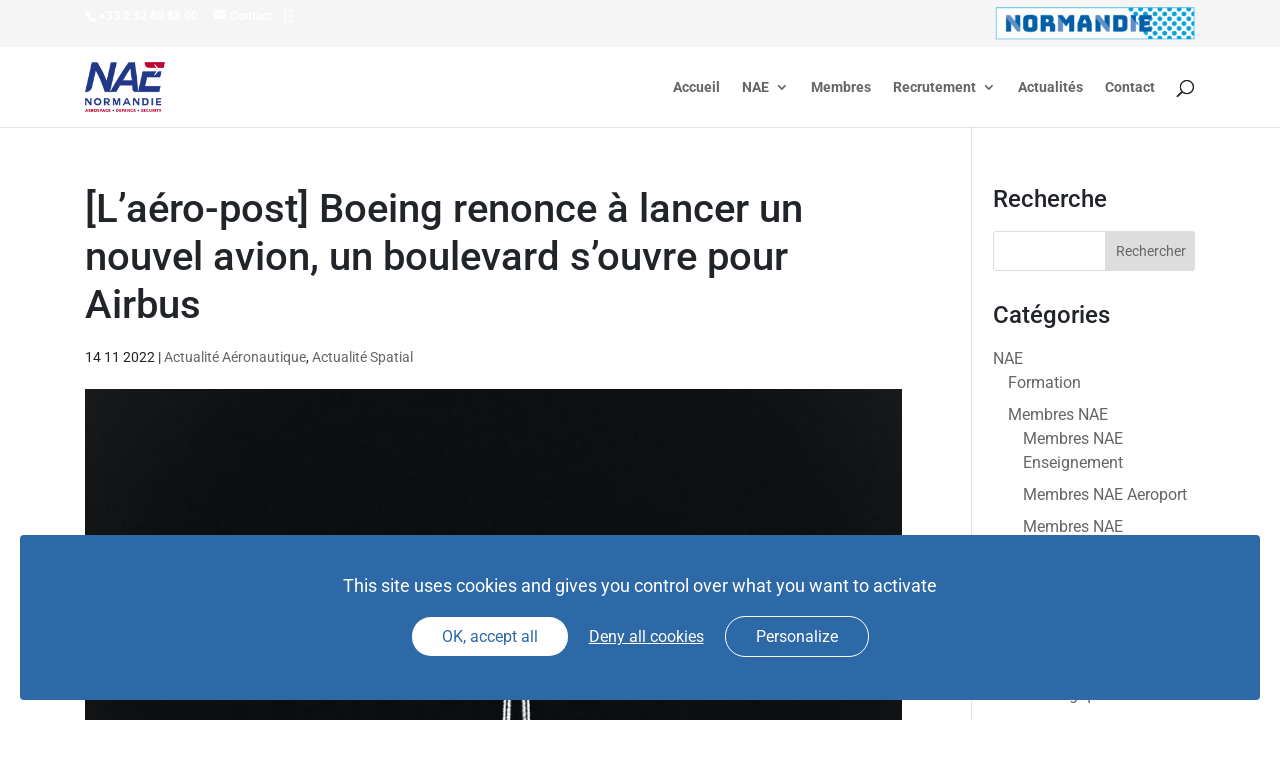

--- FILE ---
content_type: text/html; charset=utf-8
request_url: https://www.google.com/recaptcha/api2/anchor?ar=1&k=6LfTiIEUAAAAANuiw08Bxu77S6v_QKSzt9Yl3w1y&co=aHR0cHM6Ly93d3cubmFlLmZyOjQ0Mw..&hl=en&v=naPR4A6FAh-yZLuCX253WaZq&size=invisible&anchor-ms=20000&execute-ms=15000&cb=sjxik7g4kss1
body_size: 45187
content:
<!DOCTYPE HTML><html dir="ltr" lang="en"><head><meta http-equiv="Content-Type" content="text/html; charset=UTF-8">
<meta http-equiv="X-UA-Compatible" content="IE=edge">
<title>reCAPTCHA</title>
<style type="text/css">
/* cyrillic-ext */
@font-face {
  font-family: 'Roboto';
  font-style: normal;
  font-weight: 400;
  src: url(//fonts.gstatic.com/s/roboto/v18/KFOmCnqEu92Fr1Mu72xKKTU1Kvnz.woff2) format('woff2');
  unicode-range: U+0460-052F, U+1C80-1C8A, U+20B4, U+2DE0-2DFF, U+A640-A69F, U+FE2E-FE2F;
}
/* cyrillic */
@font-face {
  font-family: 'Roboto';
  font-style: normal;
  font-weight: 400;
  src: url(//fonts.gstatic.com/s/roboto/v18/KFOmCnqEu92Fr1Mu5mxKKTU1Kvnz.woff2) format('woff2');
  unicode-range: U+0301, U+0400-045F, U+0490-0491, U+04B0-04B1, U+2116;
}
/* greek-ext */
@font-face {
  font-family: 'Roboto';
  font-style: normal;
  font-weight: 400;
  src: url(//fonts.gstatic.com/s/roboto/v18/KFOmCnqEu92Fr1Mu7mxKKTU1Kvnz.woff2) format('woff2');
  unicode-range: U+1F00-1FFF;
}
/* greek */
@font-face {
  font-family: 'Roboto';
  font-style: normal;
  font-weight: 400;
  src: url(//fonts.gstatic.com/s/roboto/v18/KFOmCnqEu92Fr1Mu4WxKKTU1Kvnz.woff2) format('woff2');
  unicode-range: U+0370-0377, U+037A-037F, U+0384-038A, U+038C, U+038E-03A1, U+03A3-03FF;
}
/* vietnamese */
@font-face {
  font-family: 'Roboto';
  font-style: normal;
  font-weight: 400;
  src: url(//fonts.gstatic.com/s/roboto/v18/KFOmCnqEu92Fr1Mu7WxKKTU1Kvnz.woff2) format('woff2');
  unicode-range: U+0102-0103, U+0110-0111, U+0128-0129, U+0168-0169, U+01A0-01A1, U+01AF-01B0, U+0300-0301, U+0303-0304, U+0308-0309, U+0323, U+0329, U+1EA0-1EF9, U+20AB;
}
/* latin-ext */
@font-face {
  font-family: 'Roboto';
  font-style: normal;
  font-weight: 400;
  src: url(//fonts.gstatic.com/s/roboto/v18/KFOmCnqEu92Fr1Mu7GxKKTU1Kvnz.woff2) format('woff2');
  unicode-range: U+0100-02BA, U+02BD-02C5, U+02C7-02CC, U+02CE-02D7, U+02DD-02FF, U+0304, U+0308, U+0329, U+1D00-1DBF, U+1E00-1E9F, U+1EF2-1EFF, U+2020, U+20A0-20AB, U+20AD-20C0, U+2113, U+2C60-2C7F, U+A720-A7FF;
}
/* latin */
@font-face {
  font-family: 'Roboto';
  font-style: normal;
  font-weight: 400;
  src: url(//fonts.gstatic.com/s/roboto/v18/KFOmCnqEu92Fr1Mu4mxKKTU1Kg.woff2) format('woff2');
  unicode-range: U+0000-00FF, U+0131, U+0152-0153, U+02BB-02BC, U+02C6, U+02DA, U+02DC, U+0304, U+0308, U+0329, U+2000-206F, U+20AC, U+2122, U+2191, U+2193, U+2212, U+2215, U+FEFF, U+FFFD;
}
/* cyrillic-ext */
@font-face {
  font-family: 'Roboto';
  font-style: normal;
  font-weight: 500;
  src: url(//fonts.gstatic.com/s/roboto/v18/KFOlCnqEu92Fr1MmEU9fCRc4AMP6lbBP.woff2) format('woff2');
  unicode-range: U+0460-052F, U+1C80-1C8A, U+20B4, U+2DE0-2DFF, U+A640-A69F, U+FE2E-FE2F;
}
/* cyrillic */
@font-face {
  font-family: 'Roboto';
  font-style: normal;
  font-weight: 500;
  src: url(//fonts.gstatic.com/s/roboto/v18/KFOlCnqEu92Fr1MmEU9fABc4AMP6lbBP.woff2) format('woff2');
  unicode-range: U+0301, U+0400-045F, U+0490-0491, U+04B0-04B1, U+2116;
}
/* greek-ext */
@font-face {
  font-family: 'Roboto';
  font-style: normal;
  font-weight: 500;
  src: url(//fonts.gstatic.com/s/roboto/v18/KFOlCnqEu92Fr1MmEU9fCBc4AMP6lbBP.woff2) format('woff2');
  unicode-range: U+1F00-1FFF;
}
/* greek */
@font-face {
  font-family: 'Roboto';
  font-style: normal;
  font-weight: 500;
  src: url(//fonts.gstatic.com/s/roboto/v18/KFOlCnqEu92Fr1MmEU9fBxc4AMP6lbBP.woff2) format('woff2');
  unicode-range: U+0370-0377, U+037A-037F, U+0384-038A, U+038C, U+038E-03A1, U+03A3-03FF;
}
/* vietnamese */
@font-face {
  font-family: 'Roboto';
  font-style: normal;
  font-weight: 500;
  src: url(//fonts.gstatic.com/s/roboto/v18/KFOlCnqEu92Fr1MmEU9fCxc4AMP6lbBP.woff2) format('woff2');
  unicode-range: U+0102-0103, U+0110-0111, U+0128-0129, U+0168-0169, U+01A0-01A1, U+01AF-01B0, U+0300-0301, U+0303-0304, U+0308-0309, U+0323, U+0329, U+1EA0-1EF9, U+20AB;
}
/* latin-ext */
@font-face {
  font-family: 'Roboto';
  font-style: normal;
  font-weight: 500;
  src: url(//fonts.gstatic.com/s/roboto/v18/KFOlCnqEu92Fr1MmEU9fChc4AMP6lbBP.woff2) format('woff2');
  unicode-range: U+0100-02BA, U+02BD-02C5, U+02C7-02CC, U+02CE-02D7, U+02DD-02FF, U+0304, U+0308, U+0329, U+1D00-1DBF, U+1E00-1E9F, U+1EF2-1EFF, U+2020, U+20A0-20AB, U+20AD-20C0, U+2113, U+2C60-2C7F, U+A720-A7FF;
}
/* latin */
@font-face {
  font-family: 'Roboto';
  font-style: normal;
  font-weight: 500;
  src: url(//fonts.gstatic.com/s/roboto/v18/KFOlCnqEu92Fr1MmEU9fBBc4AMP6lQ.woff2) format('woff2');
  unicode-range: U+0000-00FF, U+0131, U+0152-0153, U+02BB-02BC, U+02C6, U+02DA, U+02DC, U+0304, U+0308, U+0329, U+2000-206F, U+20AC, U+2122, U+2191, U+2193, U+2212, U+2215, U+FEFF, U+FFFD;
}
/* cyrillic-ext */
@font-face {
  font-family: 'Roboto';
  font-style: normal;
  font-weight: 900;
  src: url(//fonts.gstatic.com/s/roboto/v18/KFOlCnqEu92Fr1MmYUtfCRc4AMP6lbBP.woff2) format('woff2');
  unicode-range: U+0460-052F, U+1C80-1C8A, U+20B4, U+2DE0-2DFF, U+A640-A69F, U+FE2E-FE2F;
}
/* cyrillic */
@font-face {
  font-family: 'Roboto';
  font-style: normal;
  font-weight: 900;
  src: url(//fonts.gstatic.com/s/roboto/v18/KFOlCnqEu92Fr1MmYUtfABc4AMP6lbBP.woff2) format('woff2');
  unicode-range: U+0301, U+0400-045F, U+0490-0491, U+04B0-04B1, U+2116;
}
/* greek-ext */
@font-face {
  font-family: 'Roboto';
  font-style: normal;
  font-weight: 900;
  src: url(//fonts.gstatic.com/s/roboto/v18/KFOlCnqEu92Fr1MmYUtfCBc4AMP6lbBP.woff2) format('woff2');
  unicode-range: U+1F00-1FFF;
}
/* greek */
@font-face {
  font-family: 'Roboto';
  font-style: normal;
  font-weight: 900;
  src: url(//fonts.gstatic.com/s/roboto/v18/KFOlCnqEu92Fr1MmYUtfBxc4AMP6lbBP.woff2) format('woff2');
  unicode-range: U+0370-0377, U+037A-037F, U+0384-038A, U+038C, U+038E-03A1, U+03A3-03FF;
}
/* vietnamese */
@font-face {
  font-family: 'Roboto';
  font-style: normal;
  font-weight: 900;
  src: url(//fonts.gstatic.com/s/roboto/v18/KFOlCnqEu92Fr1MmYUtfCxc4AMP6lbBP.woff2) format('woff2');
  unicode-range: U+0102-0103, U+0110-0111, U+0128-0129, U+0168-0169, U+01A0-01A1, U+01AF-01B0, U+0300-0301, U+0303-0304, U+0308-0309, U+0323, U+0329, U+1EA0-1EF9, U+20AB;
}
/* latin-ext */
@font-face {
  font-family: 'Roboto';
  font-style: normal;
  font-weight: 900;
  src: url(//fonts.gstatic.com/s/roboto/v18/KFOlCnqEu92Fr1MmYUtfChc4AMP6lbBP.woff2) format('woff2');
  unicode-range: U+0100-02BA, U+02BD-02C5, U+02C7-02CC, U+02CE-02D7, U+02DD-02FF, U+0304, U+0308, U+0329, U+1D00-1DBF, U+1E00-1E9F, U+1EF2-1EFF, U+2020, U+20A0-20AB, U+20AD-20C0, U+2113, U+2C60-2C7F, U+A720-A7FF;
}
/* latin */
@font-face {
  font-family: 'Roboto';
  font-style: normal;
  font-weight: 900;
  src: url(//fonts.gstatic.com/s/roboto/v18/KFOlCnqEu92Fr1MmYUtfBBc4AMP6lQ.woff2) format('woff2');
  unicode-range: U+0000-00FF, U+0131, U+0152-0153, U+02BB-02BC, U+02C6, U+02DA, U+02DC, U+0304, U+0308, U+0329, U+2000-206F, U+20AC, U+2122, U+2191, U+2193, U+2212, U+2215, U+FEFF, U+FFFD;
}

</style>
<link rel="stylesheet" type="text/css" href="https://www.gstatic.com/recaptcha/releases/naPR4A6FAh-yZLuCX253WaZq/styles__ltr.css">
<script nonce="UhA-ING7LaPtAcW657Pv8w" type="text/javascript">window['__recaptcha_api'] = 'https://www.google.com/recaptcha/api2/';</script>
<script type="text/javascript" src="https://www.gstatic.com/recaptcha/releases/naPR4A6FAh-yZLuCX253WaZq/recaptcha__en.js" nonce="UhA-ING7LaPtAcW657Pv8w">
      
    </script></head>
<body><div id="rc-anchor-alert" class="rc-anchor-alert"></div>
<input type="hidden" id="recaptcha-token" value="[base64]">
<script type="text/javascript" nonce="UhA-ING7LaPtAcW657Pv8w">
      recaptcha.anchor.Main.init("[\x22ainput\x22,[\x22bgdata\x22,\x22\x22,\[base64]/[base64]/[base64]/[base64]/[base64]/SVtnKytdPU46KE48MjA0OD9JW2crK109Tj4+NnwxOTI6KChOJjY0NTEyKT09NTUyOTYmJk0rMTxwLmxlbmd0aCYmKHAuY2hhckNvZGVBdChNKzEpJjY0NTEyKT09NTYzMjA/[base64]/eihNLHApOm0oMCxNLFtULDIxLGddKSxmKHAsZmFsc2UsZmFsc2UsTSl9Y2F0Y2goYil7UyhNLDI3Nik/[base64]/[base64]/[base64]/[base64]/[base64]/[base64]\\u003d\x22,\[base64]\\u003d\x22,\x22w43Cky5PwoHDqSfCmMKlTMKQw5vClS1cw45rHMOYw4V3OVXCqUBtc8OGwp7DjMOMw5zCjRJqwqg3NTXDqSnCpHTDlsOuchs9w7bDqMOkw6/DnsKbwovCgcOIOwzCrMKBw5/DqnYpwqvClXHDm8OWZcKXwrTCnMK0dxHDm13CqcKHNMKowqzCmV5mw7LCjMOCw717DcKjAU/Ck8K6cVNGw6rCihZ4bcOUwpFoWsKqw7ZuwocJw4Ymwpo5esKCw7XCnMKfwoXDtsK7IGfDvnjDnXXCtQtBwp/CuTcqbMKaw4VqUsKeAy8rOCBCBsOswpbDisKEw5DCq8KgbsObC20dMcKYaFA5wovDjsOrw5PCjsO3w709w65PF8OPwqPDnjfDmHkAw7R+w5lBwoHCuVsOK3B1wo5iw67CtcKUUHI4eMOFw5MkFEtjwrFxw7s0F1kYwr7Cul/DpmIOR8KAUQnCusOxNE5yC33Dt8OawpTCuRQEWMOOw6TCpxpQFVnDhiLDlX8Cwqt3IsK8w4fCm8KbPjEWw4LCpQzCkBNywoE/w5LCuWYObj4mwqLCkMKMOsKcAjbCjUrDnsKVwqbDqG52WcKgZUvDjBrCucOXwpx+SAvCicKHYyoWHwTDpcOQwpxnw4TDiMO9w6TCgMOhwr3CqgrCsVk9OFNVw77CrsO/FT3DjsOqwpVtwqHDvsObwoDCsMOsw6jCs8OkwpHCu8KBHMOoc8K7wrHCu2d0w4zCmDU+WsODFg01E8Okw49dwr5Uw4fDjcOJLUp3wrEyZsOwwohCw7TCjVPCnXLClUMgwonCjFFpw4ljH1fCvWDDq8OjMcOOey4hdMKBe8O/CGfDth/ChMKZZhrDj8OVwrjCrQUJQMOuWMOtw7AjQcOEw6/CpDUxw57ClsOwLiPDvRrCucKTw4XDqxDDlkUFfcKKOCzDjWDCusOvw5sabcK4fQU2YcKfw7PClyHDk8KCCMOqw5PDrcKPwqAdQj/CkGjDoS4nw7BFwr7DqcKww73CtcKSw5bDuAhUUsKqd2gAcErDl0A4wpXDgW/CsELCuMOuwrRiw748LMKWWcOEXMKsw453XB7DtcK6w5Vbf8OURxDCjsKMwrrDsMOlfQ7Cth0QcMKrw6jCs0PCr1LCriXCosKjJcO+w5tLJsOAeCkwLsOHw5bDjcKYwpZZRWHDlMOdw6PCo27DqQ3DkFcCE8OgRcOmwo7CpsOGwq/DnDPDuMKgRcK6AHrDgcKEwoVzUXzDkDrDgsKNbjh2w55dw5pHw5NAw5DCq8OqcMOSw63DosO9ajgpwq8dw78FY8OwB29rwppGwqPCtcOxfhhWEMOdwq3Cp8O+wpTCnh4UPMOaBcKNXx8xa0/CmFgUw4nDtcO/wonCgsKCw4LDvMK0wqU7wqvDrAoiwp8ICRZzV8K/w4XDuSLCmAjCpQV/w6DCqsO7EUjChB57e2vCplHCt3QAwplgw4zDqcKVw43DlVPDhMKOw7nCtMOuw5d9N8OiDcObECN+O3waScK3w7FgwpBZwr4Sw6wJw695w7wOw5nDjsOSPS9WwpFScxjDtsKnJsOVw5zCmcKHEsOaPSbDhBLCosKday/CtsKCwpXCj8Owb8O7fMOfLcKYHzHDmcKwYT0Rwqt1HcOEw7Ayw53Cr8KtGkdiw7gOdsKTUsKLOQDDo0XDjsKNeMO9fsO/aMKwemUTw6QNwr0Nw4l3WcO/w5HCmU3DpMOjw5/DgMKewq7CvsKMw4fCncOSw5TCnzBBXlF4LcKewqw/[base64]/CicOTF8KCRVI/KXnCscOXMGjCuMOTwqHClsOQHRAewpXDqQjDhsKMw759w6oyK8KwKcKjccKnCR/DqnXCisOcAmxKw4VQwqdUwrXDqmUJemwQNsO1w5d7TwfCuMKzRMKTGMKJwoppw5fDkHTCrEvCqR7DgsKtBcKlHiRlHW9hP8KgS8O2NcOaZGEfw4rDtVTCo8OYAcK4wpfDpcKwwr85a8Kxw5/CrifCpMK/[base64]/[base64]/d8OGwr46TBIWdQDCngDCp8OiPMKxf07Co0RvXsK/wpJ3w5h1wozCrsOJwrzCpMKkL8OxTD3Do8OMwr/CtXlMwpEOZMKCw5RyesOUH17DkFTClBUrJsKTTFHDlcKbwo/CpxjDnyrCicK+bVdrwqzDmjzCj1bCgi5WB8KufsOYDGzDnMOXwo3DisKqWwzCt1YYLsOjLsOmwrxXw7PCm8OxEsKzw4bCggXChC3CrGE3aMKoez0Iw6bDhjFEaMKlwqHCqXzCrjpWw7MpwrgxGhXCjX/DqVDDpj/Dm0HCkiTCq8O+wqkYw5Rfw5bCoEhowoNlwpfCmn/CncKdw7DDhMOJb8O0wq9JVxhWwprCqMOHw7sNwozDr8KhOXvDsSvDskjCgMOeesODw5Fgw6lZwrkuw74Ew5o3w7fDucKtUcOXwpDDhcKaccKfYcKeG8K/IMOSw4jCplIaw5k+woR+w5DDp1LDmmnCvSfDrW/DmyDChBUIYloAwpvCvgnDlcKuDjYXLgPDnMKXQz/[base64]/CsMOQw5lqwqjDusK+wqQzwpjDg1TCqAhdw4YowoAEw7LDnHIHXMKZw7HCrcOIRVcWY8Kew7V+w5XCq1Bnwp/[base64]/CgR89wp/DoQVPNmAjwqIBw4/DrcO3w4sVw5dOQ8O8dnM6CRQaSnnCtcKjw5QewpF/w5bDn8OpcsKidsKIHEfCoHLDtMOLUg0jPU5Uw7Z6KHrDisKgdsKdwo7CtnjCvcKGw4jDj8K0wp7DlwLCn8KwagzCmsOfw6DDgsOjwqnCvMObZQLCiHTCl8OCw5vCscKKSsOWw5nCqHc2e0BEfsOKLG9GSsKrAcO/BBhtwozCnMKhd8OLbBliwrrDvBAWw5wyWcK0w5/CpC5zwrwsU8KNw4HCkcKYw6HCh8KSDcKOQBlTLXDDk8Odw58+wpFGZVsnw4TDq2XDscK+w53CgMOIwrvCm8OqwrIXHcKjWR3Cu2TDtsOGwppOK8K8L2LCjifCgMO/wpjDkMOHcxzClcK3OQjCjFIxdsOgwq3Dg8KPw7QoF0JKTG/DuMKAw7oedsOlP33Du8K/SGTClsOrw7NEZcKGEcKOe8KdBsK7wqRZwpLCmAgCwoNjw67Dhht6woDCmFwxwpzDj0JGFsOxwrYkw4HDl3DCumkNwqbCo8O4w7XCh8Kgw59CPVEgRWTCsBwKTsK/YiHDnsK3P3RuecOAw7oZMTdjRMOqw6/CrBPDlsOnFcOVUMObYsKZw5RVOiE8bHkFZC1Bwp/[base64]/w6t2UcOzFmoDAsO0wrrCm8Otw5HDh35Zw4V4wp/[base64]/CgMOuSsOXwqrDlj/DknUdVMOiwpnDrcO3L8KIwrREw74IIl3Ck8KCZTJjfR7Cox7DssKJw5TDg8ONw4LCq8OySMOFwrDDtDTDnxXDmUYCwq/Do8KJGMK+S8K+IFhHwp84wrM4VC/DhD9aw63CpgzCk2xYwpnDiRzDiFR4w4bDpF0iw5oNw5bDjCvCsCYTw7/CgSBLOmpVVQDDiRkHE8OkTHfCjMOMaMOQwpRROcKTwrDDlsOHw7XClwnCimYPYQ8+GCo5w4zCv2YZDR/DpkVCwq3CusOEw4RSKsOwwpHDtmYvJcKyAyrCt3XChx0swqXCnMOkGUhAw5rDgTnDo8OIZsKPwockwp0hwosYa8KgQMO+wo/[base64]/[base64]/[base64]/[base64]/DvEIcw6LChMKqDMKFwptJSB8pwrXCqsOjaX3Clm9jwqE3w4VYAsK/VEI0TcKeOE/DtQVnwppVwojDusOZasKAAMOWwo5bw5LCpMKbT8KpYsKuYsKBHkIqw5jCg8KiKwnCkWnDpcKLewQZJnAcXlzCisOBZcOnw4V5OMKBw6x+J33Cp3rChUrCpG/Cm8OgeBfDusOiPcKCw6M4Z8KLOVfCkMK0KwcXcsKjHGpCwpdzdsOPIi3DjMOkw7fCuhldBcKhYwtgwpAdw47Dl8OAIMKmA8Oww6oBw4/Dq8K9w53CpiMhGMKvwpRhwr/DsXobw4PDjRzCt8KGwoNlwqDDmgfDqDxhw55Wa8KBw6nDi2PDlcKnw7DDlcO1w7M1IcKZwo8zN8O/U8K1asKFwqfCsQ5iw7RwTEQqFUgoTnfDt8O7MgrDjsKrZ8OPw57CuwTDssKbbh9jKcOCRH81acOaFg/ChVxbaMKowonDqcK2OlDDpkfDsMOEwpzCqcKpecKKw6bCpAHCsMKLwr1mwrkMIBfDphNfwrhnwrseJARaw6fClcK3PcOeWnLDtBA0w4HDg8Osw5vDvmFZw6/[base64]/DkcOGYcKKw5DDrcKHw554MsK7K8K9w5wgwqF6w4tbwqlbwqDDrcOxw73DgGNgA8KXHsK9w59uwo3CusKyw7QgRi99wrrDv25fKCjCpFkoPsKIwrQ/wrzCizJ9wqHDuC/DtcKPw4jDg8OQw4PDo8KmwopOW8K7CgnCk8OnHMKZdcK+wrwvworDsH0mwqbDo15cw6fDgFdScF/DlmTCocKpwo7DqMKlwoAcSRxpw6/Cv8KeScKVw4NhwoXCm8OFw4LDmMK0GMO2w7rClG0vw7ErQgERw6QrV8O6YCBrw5Eewo/ClmcTw5TChMKmGQpkc13DjyfCtcOww47CjcKDwoJWJWZ/woDDogfCo8KJRUdgwoLChsKbw50fF3gTw7/Dm3bCiMKRwrUFXMKxBsKiwp/DtnjDkMOpwpt4wrU4AcKgwp1OEMKcwp/Ci8Omwr7CvHXDs8Kkwqhyw7JUwo9nV8Opw7BWw67CnyJaERzDrcO4w4AEQQoAw7PDjDnCtsKAw7Eiw5DDuxXDqVx6aVvCgFHDoWMvKh7DkzXCi8OBwqfCmMKtw4EaRcOoe8K9w5PClwTCkkjCiDnDthvDjFXCnsOfw5xhwoRKw5BQczbCvMOnwp7DucKUwr/[base64]/DpMO8wokKYcO/w7kCc8ODwpXDkMKSwqlQbcK+wqtcwqLCsw/[base64]/DvSdPemPClRRFD8OaW2XCsATDqGLCuMOvfcO8w67DmMOda8OgaGHCi8OJwr1IwrQVYcOwwrzDpz7DqsKobw4Pwow0wpvCqjbDjA3Cgjc9wp1LHBLCo8OBwqHDqsKXE8OtwrnConjDmTJrRhvCoBQzSkd8wq/DhsOxAsKBw5w9w5/CuWDDu8O/G1/CtMONwobCm0cnwopAwoPCv0vDrMKLwqkbwowAFxzDoCXCk8K/w4E+w57DncKlwqjChcKZJh8hw5zDpAFuYE/CkMKqNcOaYMK3w6hGYMKrAcKMwqETak9/HRhtwoHDtE/ChnsCL8O0aGnDu8OSJEvCjcK3NMOgw60nA1zCpB9zdBvDv2B1wpN/wpnDpEgLw4sHLMKyXktvMsOJw5cEw6hySVVkQsOsw50bd8KqcMKhdMOyegHClsOkw6NYw7PDlMKbw4nDgcOCVgLCgsKybMOYAMKAH1/[base64]/CpcOrPMOaPMOEJVsww63DlMKtY1UCf8KuwqwRwofDhHPCt0XDp8K0wrY8QgElPnwkwpZ4w5w1w4Bsw7xcE1cCJUnCtgUkw5l8wohuw5zDi8OZw6/DpA/CgcKkHAbDgWvCh8Kxwp11wqkzQj7CpsK8GhpeckJjBB/[base64]/wpLDrsO3w5XCqQN4UcObUhzDh8O/w7sSwqbDnMOGPcOCSUrDgUvCtmhpw4XCo8KOw6EPHzYiNsO9HA/Cr8K4w73CpV9lf8KVE3nDoS5nw4/ChMOAMQXDpXJ5w6HCkgPCqgt1OG7CqRMyH18MMcKpwrHDnivDk8KgcXRbwq9nwp/Com4BA8KFZgHDtHUiw6rCtGQdQcONwoDCviFNLQTCtcKZZjQFfRvCkCBTwoF/wpY0cH1jw78BCMObdsK9GwwHKHkOw4nCuMKBE3TDuggoTSbCjVl/Z8KIBcKCwopIA0Isw6xSw4/CpRrCisK6wrJUUX3DpcKScC3Ci0c1woZGTQI1O2Bcw7PDnsO9w7nCjsKIw4bDr0DCvH5uAcO2wr8zSsKdHh3CoGlRwpLCrsOVwq/CgMOJw67DoA3Cjx3DkcO1wocPwoDDgMOqXkZRd8K4w6zDoV7DtWXCuzDCscKWPzJnQUhdHwkYw60Jw5VVwrjCnsKqwodzw5fDlUzCkyTDjjU4HsKZEx9zPMKPEMKRwrDDu8KWdX9dw6bCu8K2woJtw5HDh8KcVV7DksKNQRfDolhiwoVUfMOwXmpFwqV9wrEXw63DgB/Cv1ZDw4TCscOvw7UTW8KbwovDtsKSwpDDgXXClT1vbx3ChcOcRggnwqB6wpBSw5DCvQpcGMKhSGdDeF3Cv8Krwq/DiGsKwrckNkoEIyMlw7l9CHYWwqdPwrI2ZABPwpnDt8KOw5HCpsK2wqVqOsOuwojDnsK7Dx3DknfCpMOWX8OoIMORwqzDpcKEXUV/c03Ci3gLPsOFS8K3R25+UkFAwqxzw7jCksKwcGUoVcKVw7fDjsOEG8OSwqHDrsK1B1rCkU9Vw7IqPAlkw5l+w6XCvcKwDMK9VCQqasOFwpMbZ1JcVWTCksONw6oMw6bDoi3DrS4WXFd+wrpGwo7CqMOYwqMrw4/CnynCscO1BsO8w7DDsMOcZAnDpTXDpsOow7YJUxA/w6AawqZ9w7nCtn3DlwEfJcOEcwINwqPCkRHDg8OvK8KmJMOPNsKEw4nCscKsw7ZIOxdLwpDDt8K1w5XCjMK8w4gDP8KbdcKbwqxgwo/DsCLCj8KZw5jDnW7DvnFRCyXDj8KNw6hUw4DDolbCrMOaJMKrUcKQwrvDtMO/w4Mmwq/DowLDq8KGw5TCsjPCusO+EMK/NMO0PEvCmsKMWcOvZVZvwrNGw43DnlHDsMOww4VmwociaVtPw6fDgsOWw6/Dg8O3wpvCjcKow605wp1QPsKLRsOMw7LCq8K/[base64]/w5HCkB9Pw4/[base64]/VcKywp7Cs8OYHQ0gdMORw7zDll0qRcKHw4jCjHHDkcK5w7tReVtFwpnDtVvCocOWw5wIw47DpMKgwrnDqkMYXUzCgMK3BsKgwpvDqMKDwrorw4zCicKGNXjDuMKDeQLCs8OOcDPCgSzCgMKcUS3Cs33DrcKfw5s/FcOwRcKfAcKOGRbDksOEVsO8NMOrQMKBwp/DoMKPf0Raw6vCn8KVCWXCpMOoGcKjL8OTwoh5wqNHSMKVw4HDicOeesOKOQbCtnzClcOtwp4zwodiw7d0w7zCtkHDk2zCgzfCsDvDo8OJc8OxwoPCqsOOwonDgcOFw5bDsVwhN8OAc3PDiCwcw7TClDJ8w5VjFVbClAnCvn/CpsOfWcKcEMOOYMOQNjhVAC4uw69hOMKlw4nCnC0Gw7kKw6LDsMKyWsOGwoUMw43DjiPCiz0cVQfDj0/CmGk8w7ZBw7dVSjrCvcO9w47Cq8Kxw7EUw47Dl8O7w4h/wocpY8O+DcO8N8KvSMOpw6LCusOmw5HDlsKPBEslagVgwrnCvMOxKgnCqVZNVMKmM8Kgw6/[base64]/DrcONYTQZTWLDiVHDvsKuw6IJwq7CjsKwwr0lwqYsw7jDgBLDksKZQ0PCsG7CtWsbw4DDj8KFwrg6cMKLw7XCqmkXw4LCocKjwr8Kw6vCq3lyE8OMWHrDssKPI8Oew7c5w4FvFXjDr8KPJD7CqFJtwpQ1a8OLw6PDvj/Cr8O0wodyw5PDjhhwwrEIw7DDnzPDhlnDusOww4XDunzDosKww5rCisODwohGw6TCrjcSDBNqw7pTU8KPP8KgEMOIw6NLdh/CtSDDpgPDqsOXFmrDg8KBwozChQkZw6XCl8OKFjjCm394dcKOZl7DuUgMPk9XNsODDW4Rf2HDp2LDqk/DjsKtw7zDhsO4f8KeNHXDq8KeOklQPsKKw5dxATrDtntyMcK8w7jCg8OHZMOKwpjCplfDksORw4w8wqPDpizDg8OXw4scwrUUwpnDs8KzAsKFw7t9wqnCjV/DrxhFw6vDnB/CoybDoMOEPcOZbMO3WG9kwrx8wo8pwo/DghBPcSsbwp1DEcKdAEgFwqfCsUADBzfCtMKxN8O0wpZaw5fCh8OrVcOaw4DDrsKkYT/DnMKQTsOhw6bDllxtwokow77DnsKpQHoNwprDrRclw7fDp0zCqUwmSnbCj8Ocw6jCvGpbw4bDuMOKCANtwrHDoDQSw6/CtHdCwqLCqsOKVsOCw7pqw6d0VMOpNT/DisKOecOyXBzDt15iL2wvCmbDmUhoGHbDrMOzPFI/wodkwrkFXmwyAcObwoXCqFbDgMOCYB7CusKNCnAKwrt4wrxmesKmY8K7wpUewprCqcOPw7MtwoZUwpsbGnPDrVPCtMKjJFZrw5DCqSnCmMKBwrZMN8ODwpvDqk8VfcOHElvCj8KCSsKUw4x5w6Bdw48vw6EcEMKCHDExwoFSw6/[base64]/DjMKVS8O/[base64]/DqsK2VU3Ck0dSwoV6wqzCjcKIf8Kqw7VvwofDskJVKcOtw5/Dl2LDiEfDp8KSw5NtwoZvLA57wqLDsMOlw5jCqAArwo3DpcKSw7VbXl5LwqPDoATCthJow7nDsTvDjzBUw5nDjBvCq08hw5rCvRPDjcO0CMOda8Kiw63DjiDCu8OdCMOsV1ZlwrTDtSrCocKLwq3CnMKhQMODwoPDi2hGMcK/w4DDuMOFdcO5w6PCi8OrP8KAwpFQwqR8cBRER8O3NsKVwp15wq8LwoQkZV1NAEjDghzDp8KFwogzw7UjwqbDvHN9HG/[base64]/b1tJHRAJe8KTekoEw7zCnQfDlyvCmmTCosOvw6DCmVULWFASw73CkE9Ww5l3woUVRcOIbyXCjsKQHcODwp1sQ8OHw6DCqMKuUhLCrsKnwrgKwqHDucO4VQ0tC8K/wqnDicK+wrUhK3xPLx1nwoHCt8KpwprDnMKcccOPMcOIwrzDqcO6TE9qw69Vw7xdDHRZwqDDuw/ChEgXbMODw6tgB34nwpDCv8KGO0HDtWQKZGFjTsKzQcK/[base64]/CrF3DlcOIwpTDg8KvwpQzw5/DocOqUwPDtVfDlmEgwoEVwp3CkGl3w4zChDHCkx9Hw7zDhSgCAsKNw5HCiQfDoTxDwqEAw5bCusKkw6VGHWZxIMK5G8K8JsOPwp95w63CjcK6wo4xJDo3FMK5BQ4RGH4xwp/[base64]/CvmrDg8KgXMK4w63Co8KmB8KUw63CkQtbwqs2McKSw5pUwohqwqzCiMOjKsKMwppPwo0jZBLDs8KmwojDu0EYwrrCiMOmCMOSwpkswqXDlXPDqMKKw5/CosKHKRfDiz3DncKgw48SwpPDlsK/wopPw5kQLHHDtUbCkQfCrMOXPsK0w78EMzHCs8OmwrRMIj7DpsKxw4/[base64]/DoMOWwprCh8KmLiUAw68xGMOdCmfDhsKfw5lpw5jCnMOjAsOtwp/CrFAzwpDChcOKw6lFCBJxworDg8KwXyt/[base64]/QMOdwrE7WV/[base64]/CjVTCn8KuYz0ab8OmVsOdVcK+WW55wqPDu0Ajw50cdxXCt8OJwrkiR2kow4QAwqXCvMKrO8KwXHIRV0LCtcKjZ8ODfcONLX8lG27DpcOmasKww53CjSfCkGYCckrDti9NVXI+w4fDtjnDli/DnFvCisO6wp7DlsO3PcOIIMO9wrgwQXNwTcKYw4/[base64]/DsF0Jw7V9FRVAMMKBw7PDiSgOVHbCpkTCtsObPcOpw6fDucO0UA11MiVYVzjDkC/CnQrDnEM5w7Zew5Rcw6hBdigKI8KtUAt7wrtDQnPCk8KtODXCtcOWbMKdUsO1wqrDoMKyw6syw6RnwpEWLcOMecK4w6bDtcOowoc9Q8KNw5RWwrXCqsOFE8OPwp9uwpsQYnNNGBU/wpnCjMOwf8O9w54Hw73DhsKLGcOjw5fCtRXCvSfCvTEYwow0CMKzwqjCucKtw7nDtADDkQclO8KLZgJ8w6XDhsKdRcO6w6BZw71Fwo/[base64]/DpsKMwqbCii3CucKpw6jCtHTCrjzDq083R8OxGn8bEELDlgN/[base64]/DgGLCicKsa8OzPcO8wo7CrVMow4TCtcKxHSNnwoLCoxPCpXN3wq8UwqrDl24tJSzCnh7CpC4McGLCiAfDoW/ClgzChzhTI1tOJ0DDiV0NEHtkw51jQ8O8d1UvQEXDgmNiwoxbRsO2VMO6X1RVacOAwpbCn2F3KMK6U8OKMsOXw6ciw6Vew7bCgXBdwrJNwrbDkSbCicONDkDCiwIgw5vCh8O9woJFw7piw6JGC8KCwrdgw7HCjU/DpVA1QxRqw7DCo8KqZcO6TsO6ZMO0w7bCh1zCrXrCgMKGcFs3X3PDnkJocsKHQQNCJcKaGcKwRBEBWiEFS8Kdw5Ykw4ZOw4nDqMKeGMOFwrcww4PDvUt3w6duesKywrwdW3wXw5UnFMOtw6hAYcKBw7/DkMKWwqANwpFvwp5YUTs/KsO/w7ZlRsKvw4LDkcKuw5oCEMKDH0hXwolgH8Olw53Dj3MkwrPDgT8Uwp03w6/DrsOYwrHDs8KJw6PDmQtLwqTCgmEzCDDDh8Kzw5U/T1p8HEnCrSfCtmhjwqpFwqDClV8/woXCsRXDmnjClMKSah7Dp0zDmhAjUh/CtsKIYBZPwrvDkg/DnQnDlQppwp3DuMO+wqHCmhx1w6Uwa8OVdMOmw4/CgMK1YcK+eMKUwovDrsKZdsOGfsOBWMO1wqPCrcOIw5gywqLCpCcfw6RIwoY2w5x6wp7DoB7DiDXDrMOsw67ChnoVwqDDhcOINWhDwpDDuGHDlxDDnGbDkkplwqUzw5gfw5guFCZIG1l4IsOoIcOQwoIUw63CqFFxBhs8w7/[base64]/DsjTCinjDjn16TnRoEsKcAirDqSrDq0jCncO1MMObMMOfwpk+c07DkMOUw4bDg8KAJcK/[base64]/DmBvCgcK4Cx4mX8KbX8K3wrHDiMKfRcOMXmxxJAs/wqjCiUbDmMO+w7PCk8OfWcKDKxXCkF1fwrfCusKFwoPDm8KuFxbDhFg7wrrCssKbw7tYZyLCgwYJwrFhwqfDlntuJsOfHRvDqcKqw5tYT14tcsK1wqZWw7TCq8O5w6Q/wofDl3dpw7JWa8KoBcODw4hVw6TDjsOfwp3CsDEfPBXDiA1oFsOOwqjDqHUPdMK+C8KTw77Cim14aA7CjMKBXD/[base64]/w5d1w7oNwr/DkWDDugsPP2x2UMKww50VMcOYw4HCu8KFw7MfdwJhwobDlFvCo8K5RmBECXvCmijDqyIXYnRQw5rDuFN7f8KOY8KUJRzChcKPw5/DiSzDnMOsJ1nDgsKawoNqwq4QYAtNVi7DkMO+FMOBK15SFMKhwrt6wovDpgDDqnUdwrzCncO/AcOpEVTDqSN6w5p+wr3DjMKUDX3CpmFaBcOfwq7DrMOiQ8Orw4zCmnzDhSk/esKnfCdCfcKRQsK6wotZw54swpPCmsKsw7LChXA1w4LCnHJmS8Omwq87DsKhYUcsRcORw5DDosOCw6jCk1HCtsKhwoHDnn7Dq0zDrRvCjsK/I03DhyHCtAvDvD87wq9OwqNDwpLDtjc0wojCvkdRw5nCqk/CqBTDhwrDmsOBw6ATw67CscOUHDzDvW/DtQYZF1rDqMOMwq3ClsOVMcK4w50fwrDDljgRw7/[base64]/DqAQjX8KLFMOIRcOEwrbDk8KFBmkHYAPDgDoYcsOvWE7CgwpCwr3DiMOlTsO8w5PDtnDCtsKZw7VTwpRNYMKgw5jDt8Okw4Bcw6zDvcK3w6fDs03CuCbCmUTCrcK1w6rDtjfCicObwoXDscOQDh4Fw7ZawqRbK8OwUAjDrcKGVzbDjsOLNW/Cg0fDn8OsDcK/QAcCwpzCsBkRwq0Dwq8uwpDCtjHDv8KIP8KJw7w4ThQAM8KTbcKRAjHCgnJrw7cBbllWw7bCq8Kuf1nDsWDCu8ODMVbDg8KucDMnQMKawpPCsWduw5jDo8OYw5vCjEt2ZcOgPk4FflNaw7ovVwVVSsOzwpwVE249S2fDpsO7w4HCusKpw6FcUxA/woLCsHrCngbDucO5w78iGsOgRigHw4JCHsKowoUkOMK6w5g5wr/DiUjChsOUPcOlVcOJHMK6IsOBR8OEw69tDwbCkH/CsVwSwoBKwo85K3EeF8KJEcOcFMKKVMOob8OuwovCsknCtcKGwogOTsOEOcKIw5oJLsKQAMOcwrbDqlk0wrUYaR/DlcKPQcO1CMO4wqJ7w73Cp8OdGTJCZcK6EsOLdMKgIAt3IMOAwrXDnRHDtMK/wrMiG8KvHgA6csKUw4zCnMO0VMOKw5scEcOgw4IfXnnDi03CisOCwpNoHsK3w4M3HSJEwqEzL8KFHcO0w4g7YsK6GTMTwo3CgcKiwqclwpPDosKcPmHChXbCnzgbB8Kyw4cqw7bClEMwFWIfFzkRwr07e0tSI8KiZEshTyLCoMOscsK8woLDssKBw5LClDN/[base64]/[base64]/[base64]/wpbCoFzCkH/CuMK6Y8OxTxTCpcKOI1jCscKtCsOSw7U1w4N3KnUxw4B6CR3CoMKgwpDDgVdCwrB+YcKNecOyBMKCw5U7U05vw5fDi8KQR8KUw6PCrcO/[base64]/wrEjNMOHZCVeK8KqRQo+J0lPb8KSaFbChQvChx5VGFDCqzZqwrx/[base64]/DlTAfLMOHcygbw78XHz11eMODwpfCvsOnXcOww73CoEI0wpJ/w77CiD3Dm8O8wqhUwpTDnUPDhTjDhmdzJ8OmIUXDjSzDmRzDrMOtw7Y1wr/[base64]/DlS/Djy5EwovDvRkVwr8bw5LDilHDg21rSWvCn34rwq/DinvCpcODU3/DhUgawrh2aH3Dg8Kow4pKwobCqgQMWVkPwrZuV8OtWyDDqMOCw41qfcK0F8KRw60swoxFwo9Kw6DCrcKTcBbDuDzCpcKwYcKaw786w4DCqcO2w47DthnCnWbDpDwdNsKkwrw4wrEJw4FyTsOBU8K5wqHCksOTcg/DilTDicO8w4jCkFTCl8OiwqoKwqNwwqEfwrkTdcOTeyTCgMK3fhJPFMK3wrVrbU4uw5g9wq/Dq2lEdcOKw7Mjw7JaDMOiZcKkwoLDmsKKRn7CsiLCnlXCgcOoNsO3wrIcEzzCtxnCocKLwp/[base64]/woYcw7/[base64]/[base64]/[base64]/[base64]/bGXCmVouFsOlZsOtw5TCrCsfO8K1O8OEw4d/cMONCwU9TH/DlAYhwpLDr8KKw65sw4AxNlR9KC7CmQrDmsKxw7k6cjtfwpDDhzvDq0JuUxMJUcKtwowOLyhpV8OEw6XCn8KEDsKuwqJhWmtaPMO7w4BxAMKGw7fDj8KMJ8OvNnN9wo/DkVPDqsOgPQLCisOUC2krw6/CinTDnRbCsGYxwoIwwohAw4U4wrzChiLDoXHDoS8Cw6BlwrhXw7zDkMK7w7PCv8O2LwrDuMOKYWsjwrVtw4VAwoRJwrYpa1IGw5bDnMOxwr7CiMKTw4Y+clRvw5NVZUvDo8KkwpXCosOfwpElw5VLJF58VRpVWQFfwoRdw4rCnsODw5bDuwDDlMK0wr7DkD9/wo1cw6towo7DpQ7DqsOXw6/CmsOwwr/CuTk1EMKUEsKWwoJOV8Kow6bDjsOFacK8FsKjwqDCknE4w4xSw6PDt8KhLsOJPH7CnsKfwr8ew7TDlMOSw7TDll4Yw57DusO/[base64]/Dvk/[base64]/CosKkw48Vwq4qY8Owwqx7wpzCucO5w7oJwqvDh8Odw4vDq0PDpxhxwqvDlAzDrjIEdgdPbFMWwphtQsO+wpxWw6Jqwr7DpAjDqWhFAit4w7HCp8O9Gig6wq7DqsKrw4jChcOFOjPCrcKWQ03Cvz/[base64]/wqLDlQTCvsO8IUnCh8OXw7dmwodgcA14Ci7DiktrwpvCu8OiTUcJwqfCkivDlggAfMKHe252aCMEaMO3Z0ZMBsO3FsKMVFjDicOwaV/DlMOswqd9I1XCu8KUwrbDhFfDrmPDoVNhw4fCpsO6KMOqBMKpXQfCt8OiTsOXw77CuSrCmWxfwqzCs8OPwpjCk3LCmlrDiMO+SMKaG3duD8K9w7PCjsKAwr8/w6nDm8OcRcKaw7ZMwqhCeibDisKzw7NlUCoxwqp+NlzCkwvCvhvCtBpPw7Q/e8KDwprDhDFmwrxgGF7DshzCtsO8BHV2wqMUWsKrw54HAcKSwpMZQnTCr0zDrR18wpTDl8Knw6g7w6B9MCfDn8Odw4XDkzw1wo/CixzDnsOpfERfw5pVEcOPw6xoK8OtdcOvesKmwrfDvcKFwpkAGMKkw7crFTXCvj4BFEzDuyFpeMKdEsOGYi8pw7RawpfCv8OPbsKqw6HDi8OiBcO3V8OeBcKjwpnDvTXDgRMCXAkxwpXClMKTBsKvw4vCg8KQOFIHbl5OGMOBTUvDg8OGJHnCuFcqXcKNwo/DpcOVwr55e8KiBsKxwosTw4ImZTXCvcOjw5DCmsKCej4cw61yw5/[base64]/[base64]/DgxRAwqnDisOrW8Olw40OecOfJ8KeCsK7dlxvBRgdKGvDhCULwrJRw67Dm31WIcKvw7HDncOqBsOyw7BrGWgrJ8K8wonChhHCpxXDkcOgOmhTwplIwqhidsKuRB3Ci8Oewq7ChCrCoF8nw4HCjV7DmwXDhjhuwr/Dt8OEwpEHw65UOcKJNn/CqsKBAcOnwozDpww9wrzDoMKbLQEcWcKzIWYOa8O1a3bChMKIw5vDsUBdNhQww7LCisOHw5ZIwoPDg1jCjR5hwrbCjgRVwqomcSBvSE7CjMO1w7/CksK1w5obHzDCtQsBwpdiAsKEMMK9wpbCr1cSahDDiGbDilNKwrs7wrrCqz5kYThZJcKbwokewopUw7FKw5TDmmPCkw/Cn8OJwpHDpj98TcK5wq7CiAwgbMOiw5vDvcKxw6/DikfChkNWdMOhF8K1HcKxw53DjcKgUx0ywpjCksOgckAiasOCIhLDvlYiwogBRGs0K8OpbEbCkB/[base64]/CuwzDuQJFXcOBw7kcDQPCiMKxJMOvRcOOcxAQa3PCvcO2Sx4OecOyYsKUw4RsFUzDtT85ESJUwqduw6Uxc8KmZcOEw5DDnz3CoQFyA2/[base64]/woJwGlnDo8ODcUrDpSVJZsKBCyDDqX3DsVHChAVqEMKRJsKnw5fDs8K5w6XDgsKORsK9w4PCuW/DqFvDqAV7w6Vnw6wnwrZwJsKWw6XCjsOIRcKYworCgArCisKPLcOnwoDDpsKuw7vCqsKywrlkw5QawoJifnXCjCzDiXUKcsKMXMKcPMKiw6fDnw9fw7NTZhPCjBoaw44fFjfDiMKswqjDnMKzwqTDthxFw4LCn8OBAcOPw5R8w7UyOcKlw5VxO8Kww5vCsw\\u003d\\u003d\x22],null,[\x22conf\x22,null,\x226LfTiIEUAAAAANuiw08Bxu77S6v_QKSzt9Yl3w1y\x22,0,null,null,null,1,[21,125,63,73,95,87,41,43,42,83,102,105,109,121],[7241176,901],0,null,null,null,null,0,null,0,null,700,1,null,0,\[base64]/tzcYADoGZWF6dTZkEg4Iiv2INxgAOgVNZklJNBoZCAMSFR0U8JfjNw7/vqUGGcSdCRmc4owCGQ\\u003d\\u003d\x22,0,0,null,null,1,null,0,0],\x22https://www.nae.fr:443\x22,null,[3,1,1],null,null,null,1,3600,[\x22https://www.google.com/intl/en/policies/privacy/\x22,\x22https://www.google.com/intl/en/policies/terms/\x22],\x224Wkl1Q2EOsRVKarCYLPfNQr3lx5qy8QrQ8gVVpHA0F8\\u003d\x22,1,0,null,1,1762641542454,0,0,[175,245],null,[199,23,143,163],\x22RC-qwov1dEzSiw9_A\x22,null,null,null,null,null,\x220dAFcWeA4_Z96hbVYs0tzSMxr4Xj1e9mkSSh16CTfcZ2dsuyJaMEZ8ZvTVdiR21JgasLAJpQVozpupYNrY1Oq_QjWg-DcjrPNUsg\x22,1762724342425]");
    </script></body></html>

--- FILE ---
content_type: text/css; charset=utf-8
request_url: https://www.nae.fr/wp-content/themes/Divi-child/style.css?ver=4.27.4
body_size: 4455
content:
/*======================================
Theme Name: Divi
Theme URI: https://divicake.com/
Description: Child theme NAE
Version: 1.0
Author: WEBADN
Author URI: https://divicake.com/
Template: Divi
======================================*/
/* You can add your own CSS styles here. Use !important to overwrite styles if needed. */
@import url("wa.css");

.custom-grid-post div {
  display: flex;
  flex-direction: row;
  flex-wrap: wrap;
}

.custom-grid-post article {
  width: 100%;
  padding: 0 15px;
}

.custom-grid-post article.et_pb_post .entry-featured-image-url {
  display: block;
  height: 280px;
}

.custom-grid-post article.et_pb_post .entry-featured-image-url img {
  height: inherit;
  object-fit: cover;
}

#main-header .logo_container #logo {
  position: absolute;
  height: 50px;
  max-height: inherit;
  top: 50%;
  transform: translateY(-50%);
}

#main-header.et-fixed-header .logo_container #logo {
  height: 40px;
}

#top-header>.container {
  padding-top: 0 !important;
  display: flex;
  justify-content: space-between;
}

#top-header>.container .right {
  display: flex;
  margin-left: auto;
}

#top-header .logo-normandie {
  display: block;
  height: 100%;
  width: 200px;
  background: url('images/logo-header-normandie.jpg') no-repeat center;
  background-size: contain;
}

#top-header .et-social-icons li.et-social-rss a:before {
  content: ''
}

#top-header .et-social-icons li.et-social-google-plus a:before {
  content: ''
}

#top-header #et-info {
  display: inline-block;
  float: none;
  padding-top: 0.75em !important;
}

#top-header .wpml-ls-legacy-dropdown-click {
  width: auto;
}

#top-header .wpml-ls-legacy-dropdown-click a.wpml-ls-item-toggle {
  border: none;
  padding: 9px 10px;
  background-color: transparent;
}

#top-header .et-social-icons {
  float: right;
}

ul#top-menu li a {
  position: relative;
}

ul#top-menu li>a:hover {
  color: #c61e38 !important;
  opacity: 1;
}

ul#top-menu li ul.sub-menu li.current-menu-item a {
  color: #c61e38 !important;
}

#custom-bloc-full-width {
  overflow: hidden;
}

#custom-bloc-full-width .et_pb_gutters1 {
  padding: 0 !important;
}

#custom-bloc-full-width.et_pb_section.et_section_specialty .et_pb_row {
  width: 100% !important;
}

#et_mobile_nav_menu .mobile_menu_bar::before {
  color: #2d69a7;
}

#history .et_pb_column {
  display: flex;
  flex-wrap: wrap;
}

#history .et_pb_column .et_pb_module {
  width: 100%;
  padding: 0 1%;
}

/** banner agenda **/
.banner-agenda {
  min-height: 210px;
  width: 100%;
  background: url('/wp-content/uploads/2018/04/visuel-page-contact.jpg') no-repeat center;
  background-size: cover;
  display: flex;
  justify-content: center;
  align-items: center;
}

.banner-agenda h1 {
  color: white;
}

/** Member list **/
.member-list {
  display: flex;
  flex-wrap: wrap;
}

.member-list .member-item {
  width: 100%;
  padding: 15px;
}

.member-list .member-item a {
  display: block;
  width: 100%;
  height: 100%;
  background-color: white;
  padding: 20px 15px;
  text-align: center;
  transition: all ease-out 0.3s;
  color: #435363;
  line-height: 1.2em;
}

.member-list .member-item a img {
  margin-bottom: 15px;
}

.member-list .member-item a:hover {
  box-shadow: 0 8px 10px -2px rgba(0, 0, 0, 0.2);
}

#facet-category .facetwp-facet,
#sector-activity .facetwp-facet {
  display: flex;
  flex-wrap: wrap;
  justify-content: center;
}

#facet-category .facetwp-facet .facetwp-checkbox {
  padding: 14px;
  background: black;
  color: white;
  font-family: 'Zilla Slab', Georgia, "Times New Roman", serif;
  font-size: 20px;
  margin: 5px;
  transition: all ease-out 0.3s;
  border-radius: 6px;
  display: flex;
  align-items: center;
  gap: 14px;
}

#facet-category .facetwp-facet .facetwp-display-value {
  display: block;
  line-height: 1.2em;
  word-break: normal;
}


#facet-category .facetwp-facet .facetwp-checkbox:hover {
  opacity: 0.6;
}

#facet-category .facetwp-facet .facetwp-checkbox[data-value='tpe-pme-eti'] {
  background: #bc071d;
}

#facet-category .facetwp-facet .facetwp-checkbox[data-value='laboratoire'] {
  background: #0089ae;
}

#facet-category .facetwp-facet .facetwp-checkbox[data-value='grand-industriel'] {
  background: #e59708;
}

#facet-category .facetwp-facet .facetwp-checkbox[data-value='base-militaire'] {
  background: #08e5cf;
}

#facet-category .facetwp-facet .facetwp-checkbox[data-value='etablissement-denseignements'] {
  background: #6d31ae;
}

#facet-category .facetwp-facet .facetwp-checkbox[data-value='aeroport'] {
  background: #4431ae;
}

#facet-category .facetwp-facet .facetwp-checkbox[data-value='start-up-2'],
#facet-category .facetwp-facet .facetwp-checkbox[data-value='start-up'] {
  background: #0b951b;
}

#facet-category .facetwp-facet .facetwp-checkbox:before {
  display: block;
  content: "";
  width: 30px;
  height: 30px;
  filter: invert(1);
  flex-shrink: 0;
}

#facet-category .facetwp-facet .facetwp-checkbox[data-value='tpe-pme-eti']:before {
  background: url('images/buildings-light.svg') no-repeat center;
  background-size: contain;
}

#facet-category .facetwp-facet .facetwp-checkbox[data-value='laboratoire']:before {
  background: url('images/flask-vial-light.svg') no-repeat center;
  background-size: contain;
}

#facet-category .facetwp-facet .facetwp-checkbox[data-value='grand-industriel']:before {
  background: url('images/user-tie-light.svg') no-repeat center;
  background-size: contain;
}

#facet-category .facetwp-facet .facetwp-checkbox[data-value='etablissement-denseignements']:before {
  background: url('images/graduation-cap-light.svg') no-repeat center;
  background-size: contain;
}

#facet-category .facetwp-facet .facetwp-checkbox[data-value='aeroport']:before {
  background: url('images/plane-departure-light.svg') no-repeat center;
  background-size: contain;
}

#facet-category .facetwp-facet .facetwp-checkbox[data-value='start-up']:before,
#facet-category .facetwp-facet .facetwp-checkbox[data-value='start-up-2']:before {
  background: url('images/lightbulb-light.svg') no-repeat center;
  background-size: contain;
}

#facet-category .facetwp-facet .facetwp-checkbox[data-value='base-militaire']:before {
  background: url('images/warehouse-light.svg') no-repeat center;
  background-size: contain;
}

#facet-category .facetwp-facet .facetwp-checkbox.checked {
  background: #666;
  opacity: 0.8;
}

.facetwp-toggle {
  width: 100%;
  text-align: center;
  font-size: 14px;
}

.facetwp-overflow {
  width: 100%;
  display: flex;
}

#facet-category .facetwp-checkbox.disabled,
#facet-category .facetwp-radio.disabled,
#sector-activity .facetwp-checkbox.disabled,
#sector-activity .facetwp-radio.disabled {
  opacity: 0.2;
  cursor: not-allowed;
}

#facet-category .facetwp-facet .facetwp-checkbox .facetwp-counter,
#sector-activity .facetwp-facet .facetwp-checkbox .facetwp-counter {
  display: none !important;
}

#sector-activity .facetwp-facet .facetwp-checkbox {
  background: #eee;
  color: #435363;
  margin: 5px;
  padding: 5px 15px;
  transition: all ease-out 0.3s;
}

#sector-activity .facetwp-facet .facetwp-checkbox:hover,
#sector-activity .facetwp-facet .facetwp-checkbox.checked {
  background: #435363;
  color: white;
}

#heading-box-members h3 {
  font-size: 28px;
  font-weight: 600;
}

#heading-box-members .et_pb_button {
  display: block;
  font-size: 28px !important;
  text-align: center;
  line-height: 1.2em !important;
  width: 100%;
  height: 100%;
  border-radius: 0 !important;
  padding: 100px 30px !important
}

#heading-box-members .et_pb_button.button-download {
  display: flex;
  align-items: center;
}

#heading-box-members .et_pb_module {
  position: relative;
  height: 100%;
  display: flex;
  justify-content: center;
  align-self: center;
  flex-wrap: wrap;
  align-items: center;
}

#heading-box-members .facetwp-type-search {
  margin-bottom: 0 !important;
}

.filter-member,
.become-member {
  -webkit-transition: all ease-out 0.3s;
  -o-transition: all ease-out 0.3s;
  transition: all ease-out 0.3s;
}

.filter-member:hover,
.become-member:hover {
  background-color: white !important;
  cursor: pointer;
  box-shadow: 0 10px 20px -8px rgba(0, 0, 0, 0.2);
}

.filter-member:hover .et_pb_text_inner h3,
.become-member:hover .et_pb_text_inner h3 {
  color: #435363 !important;
}

#heading-box-members .facetwp-input-wrap {
  display: flex;
}

#heading-box-members .facetwp-input-wrap i {
  width: 56px;
  font-size: 25px;
  text-align: center;
  line-height: 44px;
  background-color: white;
  opacity: 1;
}

#heading-box-members .facetwp-input-wrap i:before {
  color: #2d69a7;
}

#heading-box-members .facetwp-input-wrap .facetwp-search {
  display: block;
  width: 100%;
  padding: 12px 56px 12px 8px;
  border: 2px solid white;
  background-color: transparent;
  border-radius: 2px;
  color: white;
  -webkit-transition: all ease-out 0.3s;
  -o-transition: all ease-out 0.3s;
  transition: all ease-out 0.3s;
}

.facetwp-hierarchy_select {
  font-size: 20px;
  padding: 10px;
  cursor: pointer;
}

.facetwp-hierarchy_select:first-child {
  border-bottom-left-radius: 6px;
  border-top-left-radius: 6px;
}

.facetwp-hierarchy_select:last-child {
  border-bottom-right-radius: 6px;
  border-top-right-radius: 6px;
}

.facetwp-search::placeholder {
  color: #dddddd;
}

#heading-box-members .facetwp-input-wrap .facetwp-search:focus {}

.heading-member .et_pb_text_inner {
  display: flex;
  flex-direction: row;
  flex-wrap: wrap;
  justify-content: flex-start;
  align-items: center;
}

.heading-member .et_pb_text_inner h1 {
  padding: 0;
  margin-left: 20px;
}

.heading-member .et_pb_text_inner picture,
.heading-member .et_pb_text_inner img {
  width: 60px;
  height: 60px;
}

.single-membres #et-boc+.ssba-classic-2 {
  display: none;
}

h1,
h2,
h3,
h4,
h5,
h6 {
  overflow-wrap: normal;
}

#mailpoet_form_3 form.mailpoet_form,
#mailpoet_form_2 form.mailpoet_form {
  padding: 0 !important;
}

#page-container #top-header {
  background-color: #f5f5f5 !important
}

.ssbp-list li a+p {
  display: none !important;
}

.ssbp--theme-1 .ssbp-btn:hover span:not(.color-icon) svg {
  display: block !important;
}

.widget_search #searchform #searchsubmit {
  width: 90px;
}

.widget_search #searchform input#s {
  padding-right: 90px;
}

#page-container .et_pb_widget_area_right {
  padding-left: 15px;
}

body #page-container #heading-box-members .et_pb_button:hover {
  background-color: white !important;
  color: #2d69a7 !important;
  box-shadow: 0 10px 20px -8px rgba(0, 0, 0, 0.2);
}

#founding .et_pb_column {
  display: flex;
  flex-direction: row;
  justify-content: center;
  align-items: center;
  flex-wrap: wrap;
}

#founding .et_pb_column .et_pb_module {
  width: 100%;
  margin-bottom: 0 !important;
}

/** RECRUTEMENT FORM **/
.time-area .wpcf7-list-item,
.formation .wpcf7-list-item {
  display: block;
}

.grecaptcha-badge {
  display: none !important;
}

.wpcf7-form input[type="radio"],
.wpcf7-form input[type="checkbox"] {
  min-width: 14px;
  min-height: 14px;
  vertical-align: middle;
  margin-top: 0;
  margin-bottom: 0;
}

/** PAGE MEMBRE **/
.membres-template-default .type-membres {
  margin-bottom: 0 !important;
}

.jobs-member {
  padding: 3rem;
  background: #eee;
}

.jobs-member h3 {
  font-weight: 600;
  font-size: 40px;
  color: #2d69a7 !important;
}


.wpml-ls-current-language .wpml-ls-native {
  text-decoration: underline;
  color: #c61e38;
}

@media(min-width:480px) {
  .member-list .member-item {
    width: 50%;
  }
}

@media(min-width:768px) {
  .custom-grid-post article {
    width: 50%;
  }

  #history .et_pb_column .et_pb_module {
    width: 33.333333%;
  }

  .member-list .member-item {
    width: 33.333333%;
  }

  #founding .et_pb_column .et_pb_module {
    width: 50%;
    margin-bottom: 0 !important;
  }
}

@media(min-width:981px) and (max-width:1199px) {
  #custom-bloc-full-width .et_pb_gutters1 .et_pb_column_1_4 {
    width: 50%;
  }

  ul#top-menu li a {
    font-size: 16px;
  }

  #main-header .logo_container #logo {
    width: 100px;
  }
}

@media(min-width:981px) {
  .custom-grid-post article.et_pb_post .entry-featured-image-url {
    display: block;
    height: 180px;
  }

  ul#top-menu li li a {
    font-size: 15px;
    line-height: 1.2em;
  }

  ul#top-menu li li a:hover {
    background-color: transparent !important;
    color: #c61e38 !important;
    opacity: 1 !important;
  }

  ul#top-menu>li.current-menu-item>a:after {
    display: block;
    content: "";
    width: 100%;
    height: 4px;
    position: absolute;
    bottom: 0;
    left: 0;
    background-color: #c61e38;
  }

  .member-list .member-item {
    width: 20%;
  }

  #founding .et_pb_column .et_pb_module {
    width: 20%;
  }
}

@media(min-width:1200px) {
  .custom-grid-post article {
    width: 25%;
  }

  #history .et_pb_column .et_pb_module {
    width: 16.66666667%;
  }
}

@media(max-width:600px) {
  #et-info-phone {
    display: none;
  }
}

/** MAX-WIDTH **/
@media(max-width:767px) {
  #top-header>.container {
    width: 100%;
    padding: 0 10px;
  }
}

@media(max-width:980px) {
  #custom-bloc-full-width .et_pb_gutters1.et_pb_row_1-4_1-4_1-2>.et_pb_column.et_pb_column_1_4 {
    width: 100% !important;
  }
}

@media(max-width:1199px) {
  #history .et_pb_row.et_pb_row_fullwidth {
    width: 100% !important;
    max-width: 100% !important;
  }
}

@media(max-width:1400px) {

  #slider-home.et_pb_slider_0 .et_pb_slide_description,
  #slider-home.et_pb_slider_fullwidth_off.et_pb_slider_0 .et_pb_slide_description {
    padding: 100px 0 !important;
  }
}

body #tarteaucitronRoot {
  z-index: 999999;
}

body #tarteaucitronRoot * {
  font-family: "Roboto" !important;
}

body #tarteaucitronRoot #tarteaucitronIcon {
  bottom: 20px;
  right: 20px;
  background: none;
}

body #tarteaucitronRoot #tarteaucitronIcon img {
  display: none !important;
}

body #tarteaucitronRoot #tarteaucitronIcon #tarteaucitronCookiesNumber {
  display: none !important;
}

body #tarteaucitronRoot #tarteaucitronManager {
  display: block;
  overflow: hidden;
  width: 40px;
  height: 40px;
  padding: 8px;
  background-color: #2d69a7;
  color: #2d69a7;
  -moz-box-sizing: border-box;
  -webkit-box-sizing: border-box;
  box-sizing: border-box;
  -moz-border-radius: 20px;
  -webkit-border-radius: 20px;
  border-radius: 20px;
  -moz-transition: all 0.3s linear;
  -o-transition: all 0.3s linear;
  -webkit-transition: all 0.3s linear;
  transition: all 0.3s linear;
}

body #tarteaucitronRoot #tarteaucitronManager:hover {
  opacity: 0.8;
  background-color: #2d69a7;
}

body #tarteaucitronRoot #tarteaucitronManager:before {
  display: block;
  content: "";
  background: url("cookie-bite-light.svg") no-repeat center;
  background-size: contain;
  width: 25px;
  height: 25px;
}

body #tarteaucitronRoot #tarteaucitronManager #tarteaucitronDot {
  display: none !important;
}

body #tarteaucitronRoot #tarteaucitronAlertBig {
  background: #2d69a7;
  width: calc(100% - 40px);
  margin: 0 auto;
  padding: 40px;
  right: 0;
  bottom: 20px !important;
  box-shadow: none !important;
  -moz-box-sizing: border-box;
  -webkit-box-sizing: border-box;
  box-sizing: border-box;
  -moz-border-radius: 4px;
  -webkit-border-radius: 4px;
  border-radius: 4px;
}

body #tarteaucitronRoot #tarteaucitronAlertBig .tarteaucitronCTAButton span {
  display: none !important;
}

body #tarteaucitronRoot #tarteaucitronAlertBig #tarteaucitronAllDenied2 {
  background-color: transparent;
  text-decoration: underline;
}

@media (min-width: 767px) {
  body #tarteaucitronRoot #tarteaucitronAlertBig {
    text-align: center;
    margin: 0;
    left: 20px;
  }
}

body #tarteaucitronRoot #tarteaucitronAlertBig #tarteaucitronDisclaimerAlert {
  display: block;
  text-align: center;
  margin-bottom: 20px;
  font-size: 18px !important;
  font-family: "Roboto" !important;
  color: #ffffff;
}

body #tarteaucitronRoot #tarteaucitronAlertBig #tarteaucitronPersonalize,
body #tarteaucitronRoot #tarteaucitronAlertBig #tarteaucitronPersonalize2 {
  background: #ffffff;
  padding: 10px 30px;
  color: #2d69a7;
  font-family: "Roboto" !important;
  -moz-border-radius: 20px;
  -webkit-border-radius: 20px;
  border-radius: 20px;
}

@media (max-width: 767px) {

  body #tarteaucitronRoot #tarteaucitronAlertBig #tarteaucitronPersonalize,
  body #tarteaucitronRoot #tarteaucitronAlertBig #tarteaucitronPersonalize2 {
    margin-bottom: 10px;
  }
}

@media (min-width: 767px) {

  body #tarteaucitronRoot #tarteaucitronAlertBig #tarteaucitronPersonalize,
  body #tarteaucitronRoot #tarteaucitronAlertBig #tarteaucitronPersonalize2 {
    margin-left: 0;
  }
}

body #tarteaucitronRoot #tarteaucitronAlertBig #tarteaucitronCloseAlert {
  background: transparent;
  padding: 10px 30px;
  border: 1px solid #ffffff;
  color: #ffffff;
  font-size: 16px;
  font-family: "Roboto" !important;
  -moz-border-radius: 20px;
  -webkit-border-radius: 20px;
  border-radius: 20px;
}

body #tarteaucitronRoot #tarteaucitronServices .tarteaucitronMainLine {
  background: #2d69a7 !important;
  border: none !important;
}

body #tarteaucitronRoot #tarteaucitronServices .tarteaucitronMainLine #tarteaucitronInfo {
  background: #2d69a7 !important;
  border: none !important;
}

body #tarteaucitronRoot #tarteaucitronServices .tarteaucitronMainLine .tarteaucitronAsk .tarteaucitronAllow,
body #tarteaucitronRoot #tarteaucitronServices .tarteaucitronMainLine .tarteaucitronAsk .tarteaucitronDeny {
  background-color: transparent !important;
  border: 1px solid #ffffff;
  padding: 10px;
  -moz-border-radius: 20px;
  -webkit-border-radius: 20px;
  border-radius: 20px;
}

body #tarteaucitronRoot #tarteaucitronServices .tarteaucitronBorder {
  border: none !important;
}

body #tarteaucitronRoot #tarteaucitronServices .tarteaucitronBorder .tarteaucitronLine {
  background: transparent !important;
}

body #tarteaucitronRoot #tarteaucitronServices .tarteaucitronBorder .tarteaucitronAsk .tarteaucitronAllow,
body #tarteaucitronRoot #tarteaucitronServices .tarteaucitronBorder .tarteaucitronAsk .tarteaucitronDeny {
  background-color: transparent !important;
  border: 1px solid #2d69a7;
  color: #2d69a7;
  -moz-border-radius: 20px;
  -webkit-border-radius: 20px;
  border-radius: 20px;
}

body #tarteaucitronRoot #tarteaucitronServices .tarteaucitronBorder .tarteaucitronAsk .tarteaucitronAllow .tarteaucitronCheck:before,
body #tarteaucitronRoot #tarteaucitronServices .tarteaucitronBorder .tarteaucitronAsk .tarteaucitronAllow .tarteaucitronCross:before,
body #tarteaucitronRoot #tarteaucitronServices .tarteaucitronBorder .tarteaucitronAsk .tarteaucitronDeny .tarteaucitronCheck:before,
body #tarteaucitronRoot #tarteaucitronServices .tarteaucitronBorder .tarteaucitronAsk .tarteaucitronDeny .tarteaucitronCross:before {
  color: #2d69a7;
}

body #tarteaucitronRoot #tarteaucitronServices .tarteaucitronTitle button {
  font-weight: 400;
}

body #tarteaucitronRoot #tarteaucitronClosePanel {
  font-weight: 400 !important;
  background: #2d69a7 !important;
}



.page-template-update-member #main-footer .container,
.page-template-update-member #main-header {
  display: none;
}

.page-template-update-member.et_fixed_nav.et_show_nav.et_secondary_nav_enabled #page-container {
  padding-top: 0 !important;
  max-width: 100%;
}

.page-template-update-member .gform_wrapper {
  padding-bottom: 4rem;
}

.page-template-update-member .entry-content {
  min-height: 85vh;

}

.page-template-update-member #et-main-area {
  background-color: #f5f5f5;
}

.page-template-update-member .entry-content .left {
  padding: 0 2rem;
}

.page-template-update-member .entry-content .right {
  background-color: #f8f8f8;
}

.page-template-update-member .entry-content .right iframe {
  display: block;
  width: 100%;
  height: 100%;
  min-height: 90vh;
}

.page-template-update-member.et_full_width_page #main-content .container {
  max-width: 100%;
  margin: 0 auto;
  padding: 20px 0 0 0;
}

.page-template-update-member .gform-theme--framework .gf_step_active .gf_step_number {
  background-color: #213889;
  color: white;
}

.page-template-update-member .gform-theme--framework .gf_step_active .gf_step_label {
  color: #213889;
}


.page-template-update-member .gform-theme--framework .gf_step_completed .gf_step_number:after {
  background-color: #c61e38;
  border-color: #c61e38;
  color: white;
}

.page-template-update-member #gform_page_1_5 iframe {
  width: 100%;
  aspect-ratio: 16/9;
}

.single-membres .et_pb_post_content .ssba-modern-2 {
  display: none;
}

.single-membres .address h3 {
  margin-bottom: 0;
  padding-bottom: 0;
}

.single-membres .zipcode,
.single-membres .city {
  display: inline-flex;
}

.single-membres .zipcode {
  margin-right: 0.3rem;
}

.single-membres .member_category_picto {
  max-width: 80px;
}

.single-membres #et-boc .et_pb_post_content .et_pb_row {
  max-width: 100%;
  width: 100%;
  padding: 0 0 1rem !important;
}

.single-membres #et-boc .et_pb_post_content .et_pb_section {
  padding: 0 !important;
}

.single-membres .member_videos .fluid-width-video-wrapper:not(:first-child) {
  margin-top: 2rem;
}

.single-membres.color-rouge #et-boc .et-l .et_pb_section_0_tb_body.et_pb_section.backgroud-header {
  background-color: #bc071d !important;
}

.single-membres.color-doree #et-boc .et-l .et_pb_section_0_tb_body.et_pb_section.backgroud-header {
  background-color: #e59708 !important;
}

.single-membres.color-bleu #et-boc .et-l .et_pb_section_0_tb_body.et_pb_section.backgroud-header {
  background-color: #0089ae !important;
}

.single-membres.color-vert #et-boc .et-l .et_pb_section_0_tb_body.et_pb_section.backgroud-header {
  background-color: #0b951b !important;
}

.single-membres.color-violet #et-boc .et-l .et_pb_section_0_tb_body.et_pb_section.backgroud-header {
  background-color: #6d31ae !important;
}

.single-membres.color-bleu-sombre #et-boc .et-l .et_pb_section_0_tb_body.et_pb_section.backgroud-header {
  background-color: #4c31ae !important;
}

/* .page-template-update-member .gform_body .gform_page_footer {
  position: fixed;
  bottom: 0;
  background-color: white;
  padding: 2rem;
} */

@media only screen and (min-width: 1200px) {
  .page-template-update-member .entry-content {
    display: flex;
  }

  .page-template-update-member .entry-content .left {
    flex: 0 0 70%;
    padding: 0 5vw;
  }

  .page-template-update-member .entry-content .right {
    flex: 0 0 45%;
    border-left: 1px solid #dddddd;
  }
}

--- FILE ---
content_type: text/css; charset=utf-8
request_url: https://www.nae.fr/wp-content/themes/Divi-child/wa.css
body_size: 2093
content:
/*
--------------
General
--------------
*/
#wa,
#wa *{-webkit-box-sizing: border-box;-moz-box-sizing: border-box;box-sizing: border-box;}
#wa{margin-top: 140px;}
#wa .clear:after{clear: both;content: "";display: block;height: 0;line-height: 0;visibility: hidden;padding: 0;margin: 0;}
#wa .transition{transition: All 0.5s ease;-webkit-transition: All 0.5s ease;-moz-transition: All 0.5s ease;-o-transition: All 0.5s ease;}
#wa .transition2{transition: All 1s ease;-webkit-transition: All 1s ease;-moz-transition: All 1s ease;-o-transition: All 1s ease;}



/*
--------------
Ctr
--------------
*/
.ctr{margin:0 auto;}
.ctr-1200{max-width:1200px;padding:0 15px}
.ctr-1100{max-width:1100px;padding:0 15px;}
.ctr-992{ max-width:992px;padding:0 15px}
.ctr-768{ max-width:768px;padding:0 15px}



/*
--------------
Ctr
--------------
*/
.w--600{max-width: 600px;}


/*
--------------
Title and text
--------------
*/
#wa .title--main{color: rgb(154, 41, 7);font-size: 26px;text-align: center;padding-bottom: 20px;line-height: 1.1;}
#wa .text{color:#777;font-size: 14px;}
#wa .text--intro{max-width: 992px;margin:0 auto;}




/*
--------------
Hr
--------------
*/
#wa .hr{margin:20px auto;height: 1px;border:none;background: #eaeaea;}




/*
--------------
Float
--------------
*/
#wa .float{float: left;}



/*
--------------
Calendar
--------------
*/
#wa .legend{}
#wa .legend ul{list-style-type: none;}
#wa .legend ul li{float: left;width: 20%;text-align: center;list-style-type: none;display: block;border-radius:5px;padding:5px;color:#fff;margin:0 2%;}
#wa .legend .bac-2{background: #9C4889;}
#wa .legend .bac-3{background: #ff7900;}
#wa .legend .bac-4{background: #21B26A;}
#wa .legend .bac-5{background: #da0000;}

#wa .legend .content-rond{display:inline-block;margin:0 10px;}
#wa .legend .rond{display: inline-block;margin-right: 10px;width:30px;height:30px;background: #616161;border-radius:100%;text-align: center;color:#fff;font-size: 12px;line-height: 30px;text-transform: uppercase;}

#wa .text-info{font-size: 18px;text-align: center;display: block;}

#wa .calendar-menu{list-style-type: none;margin-bottom: 20px;text-align: center}
#wa .calendar-menu .li{padding:10px 20px;display:inline-block;text-align: left;position: relative;cursor: pointer;background:#e9e9e9;border-radius:5px;margin:0 10px;font-size:16px;}
#wa .calendar-menu .li i{margin:3px 6px;float:right;opacity:0}
/*#wa .calendar-menu .li:after{content:"";position: absolute;top: 100%;display: block;left: 0;right: 0;margin:0 auto;border-top:10px solid #e9e9e9;border-left:10px solid transparent;border-right:10px solid transparent;height: 0;width: 0;transition: All 0.5s ease;-webkit-transition: All 0.5s ease;-moz-transition: All 0.5s ease;-o-transition: All 0.5s ease;}*/
#wa .calendar-menu .li.active,
#wa .calendar-menu .li:hover{background: rgb(154, 41, 7);color:#fff;}
#wa .calendar-menu .li.active i{opacity:1}
/*#wa .calendar-menu .li.active:after,
#wa .calendar-menu .li:hover:after{border-top:10px solid rgb(154, 41, 7);}*/

#wa .calendar-wa{border:1px solid #ddd;border-bottom:0 solid transparent;position: relative;}
#wa .calendar-wa .header{border-bottom: 1px solid #ddd;}
#wa .calendar-wa .header .mois{width: 8.33333333333%;padding:20px 0;text-align: center;font-weight: bold;}

#wa .calendar-wa .calendar-content{position: relative;height: auto;min-height: auto;z-index: 12;}
#wa .calendar-wa .calendar-content .line{padding:10px 0;border-bottom:1px solid #ddd;position: relative;}
#wa .calendar-wa .calendar-content .line .bar{border-radius:10px;width: 8.333333333%;padding:5px;min-height: 15px;display: block;position: relative;left: 0;text-align: center;opacity: 0;line-height:1.4em;}
#wa .calendar-wa .calendar-content .line .bar.active:hover{opacity: 0.6;}
#wa .calendar-wa .calendar-content .line .bar.active{opacity: 1;}
#wa .calendar-wa .calendar-content .line .bar .text{color:#fff;font-size: 14px;}

#wa .calendar-wa .calendar-content .line .bar-bac-2{background: #9C4889;}
#wa .calendar-wa .calendar-content .line .bar-bac-3{background: #ff7900;}
#wa .calendar-wa .calendar-content .line .bar-bac-4{background: #21B26A;}
#wa .calendar-wa .calendar-content .line .bar-bac-5{background: #da0000;}

#wa .calendar-wa .calendar-content .line .bar-border-0{border-radius:10px;}
#wa .calendar-wa .calendar-content .line .bar-border-1{border-radius:0 10px 10px 0;position: absolute;white-space: nowrap;overflow: hidden;}
#wa .calendar-wa .calendar-content .line .bar-border-2{border-radius:10px 0 0 10px;}

#wa .calendar-wa .calendar-content .line .bar-border-1.bar-bac-2 .text{color: #9C4889;}
#wa .calendar-wa .calendar-content .line .bar-border-1.bar-bac-3 .text{color: #ff7900;}
#wa .calendar-wa .calendar-content .line .bar-border-1.bar-bac-4 .text{color: #21B26A;}
#wa .calendar-wa .calendar-content .line .bar-border-1.bar-bac-5 .text{color: #da0000;}

.payant{position: absolute;top:-10px;right: -15px;width:30px;height:30px;background: #616161;border-radius:100%;text-align: center;color:#fff;font-size: 12px;line-height: 30px;text-transform: uppercase;}
.link .payant{top:18px;right:18px;}
#wa .calendar-wa .calendar-content .line .bar-w-0,
#wa .calendar-wa .calendar-content .line .bar-w-1{width: 4.166666667%}
#wa .calendar-wa .calendar-content .line .bar-w-2{width: 8.333333333%}
#wa .calendar-wa .calendar-content .line .bar-w-3{width: 12.5%}
#wa .calendar-wa .calendar-content .line .bar-w-4{width: 16.666666667%}
#wa .calendar-wa .calendar-content .line .bar-w-5{width: 20.833333333%}
#wa .calendar-wa .calendar-content .line .bar-w-6{width: 25%}
#wa .calendar-wa .calendar-content .line .bar-w-7{width: 29.166666667%}
#wa .calendar-wa .calendar-content .line .bar-w-8{width: 33.333333333%}
#wa .calendar-wa .calendar-content .line .bar-w-9{width: 37.5%}
#wa .calendar-wa .calendar-content .line .bar-w-10{width: 41.666666667%}
#wa .calendar-wa .calendar-content .line .bar-w-11{width: 45.833333333%}
#wa .calendar-wa .calendar-content .line .bar-w-12{width: 50%}
#wa .calendar-wa .calendar-content .line .bar-w-13{width: 54.166666667%}
#wa .calendar-wa .calendar-content .line .bar-w-14{width: 58.333333333%}
#wa .calendar-wa .calendar-content .line .bar-w-15{width: 62.5%}
#wa .calendar-wa .calendar-content .line .bar-w-16{width: 66.666666667%}
#wa .calendar-wa .calendar-content .line .bar-w-17{width: 70.833333333%}
#wa .calendar-wa .calendar-content .line .bar-w-18{width: 75%}
#wa .calendar-wa .calendar-content .line .bar-w-19{width: 79.166666667%}
#wa .calendar-wa .calendar-content .line .bar-w-20{width: 83.333333333%}
#wa .calendar-wa .calendar-content .line .bar-w-21{width: 87.5%}
#wa .calendar-wa .calendar-content .line .bar-w-22{width: 91.666666667%}
#wa .calendar-wa .calendar-content .line .bar-w-23{width: 95.833333333%}
#wa .calendar-wa .calendar-content .line .bar-w-24{width: 100%}

#wa .calendar-wa .calendar-content .line .bar-offset-0{left: 0%}
#wa .calendar-wa .calendar-content .line .bar-offset-1{left: 4.166666667%}
#wa .calendar-wa .calendar-content .line .bar-offset-2{left: 8.333333333%}
#wa .calendar-wa .calendar-content .line .bar-offset-3{left: 12.5%}
#wa .calendar-wa .calendar-content .line .bar-offset-4{left: 16.666666667%}
#wa .calendar-wa .calendar-content .line .bar-offset-5{left: 20.833333333%}
#wa .calendar-wa .calendar-content .line .bar-offset-6{left: 25%}
#wa .calendar-wa .calendar-content .line .bar-offset-7{left: 29.166666667%}
#wa .calendar-wa .calendar-content .line .bar-offset-8{left: 33.333333333%}
#wa .calendar-wa .calendar-content .line .bar-offset-9{left: 37.5%}
#wa .calendar-wa .calendar-content .line .bar-offset-10{left: 41.666666667%}
#wa .calendar-wa .calendar-content .line .bar-offset-11{left: 45.833333333%}
#wa .calendar-wa .calendar-content .line .bar-offset-12{left: 50%}
#wa .calendar-wa .calendar-content .line .bar-offset-13{left: 54.166666667%}
#wa .calendar-wa .calendar-content .line .bar-offset-14{left: 58.333333333%}
#wa .calendar-wa .calendar-content .line .bar-offset-15{left: 62.5%}
#wa .calendar-wa .calendar-content .line .bar-offset-16{left: 66.666666667%}
#wa .calendar-wa .calendar-content .line .bar-offset-17{left: 70.833333333%}
#wa .calendar-wa .calendar-content .line .bar-offset-18{left: 75%}
#wa .calendar-wa .calendar-content .line .bar-offset-19{left: 79.166666667%}
#wa .calendar-wa .calendar-content .line .bar-offset-20{left: 83.333333333%}
#wa .calendar-wa .calendar-content .line .bar-offset-21{left: 87.5%}
#wa .calendar-wa .calendar-content .line .bar-offset-22{left: 91.666666667%}
#wa .calendar-wa .calendar-content .line .bar-offset-23{left: 95.833333333%}
#wa .calendar-wa .calendar-content .line .bar-offset-24{left: 100%}

#wa .calendar-wa .calendar-grid{position: absolute;height: 100%;width: 100%;left: 0;top: 0;z-index: 10}
#wa .calendar-wa .calendar-grid .line{width: 1px;height: 100%;position: absolute;background: #DDD;top: 0;}
#wa .calendar-wa .calendar-grid .line-1{left:8.33333333333%;}
#wa .calendar-wa .calendar-grid .line-2{left:16.6666666667%;}
#wa .calendar-wa .calendar-grid .line-3{left:25%;}
#wa .calendar-wa .calendar-grid .line-4{left:33.3333333333%;}
#wa .calendar-wa .calendar-grid .line-5{left:41.6666666667%;}
#wa .calendar-wa .calendar-grid .line-6{left:50%;}
#wa .calendar-wa .calendar-grid .line-7{left:58.3333333333%}
#wa .calendar-wa .calendar-grid .line-8{left:66.6666666666%;}
#wa .calendar-wa .calendar-grid .line-9{left:75%;}
#wa .calendar-wa .calendar-grid .line-10{left:83.3333333333%;}
#wa .calendar-wa .calendar-grid .line-11{left:91.6666666666%;}

#wa #pdf-wa{display: none;}
#wa #pdf-wa .lines{margin-bottom: 10px;}
#wa #pdf-wa .lines .link{padding:10px;display: block;border-radius:5px;position: relative;}
#wa #pdf-wa .lines .link-bac-2{background: #9C4889;}
#wa #pdf-wa .lines .link-bac-3{background: #ff7900;}
#wa #pdf-wa .lines .link-bac-4{background: #21B26A;}
#wa #pdf-wa .lines .link-bac-5{background: #da0000;}
#wa #pdf-wa .lines .link .text{color:#fff}
#wa .calendar-menu-pdf{display: none;}

@media (max-width: 992px) {
	#wa .calendar-wa{overflow:auto;}
	#wa .calendar-wa .calendar-content,
	#wa .calendar-wa .calendar-grid,
	#wa .calendar-wa .header{width:1024px;}
	#wa .calendar-menu .li{width:48%;margin:0 1% 15px 1%;float:left;display:block;padding:20px;}
	#wa .legend ul{margin-bottom:20px;}
	#wa #pdf-wa{display: block;}
	#wa #pdf-wa .lines .link .text{padding-right:40px}
}

@media (max-width: 620px) {
	#wa .calendar-menu .li{width:100%;margin:0 0 15px 0;}
}


/*
override button
*/
.qbutton{background-color: #9A2907!important;box-shadow: none!important;border: none!important;border-radius:0 !important;}
#section_blog .qbutton:hover,
#section_blog .qbutton:hover i
{color: #FFF!important;}

/*
page rti
*/
.page-id-71 .call_to_action.with_icon .text_wrapper .call_to_action_text{position: relative;padding: 0;text-align:center;}
.page-id-71 .call_to_action .text_wrapper .call_to_action_icon_holder{position: relative;text-align:center;}
.page-id-71 .call_to_action .text_wrapper .call_to_action_icon{display: inline!important;}
.page-id-71 .call_to_action .text_wrapper .call_to_action_icon_inner i{margin: 0;}

